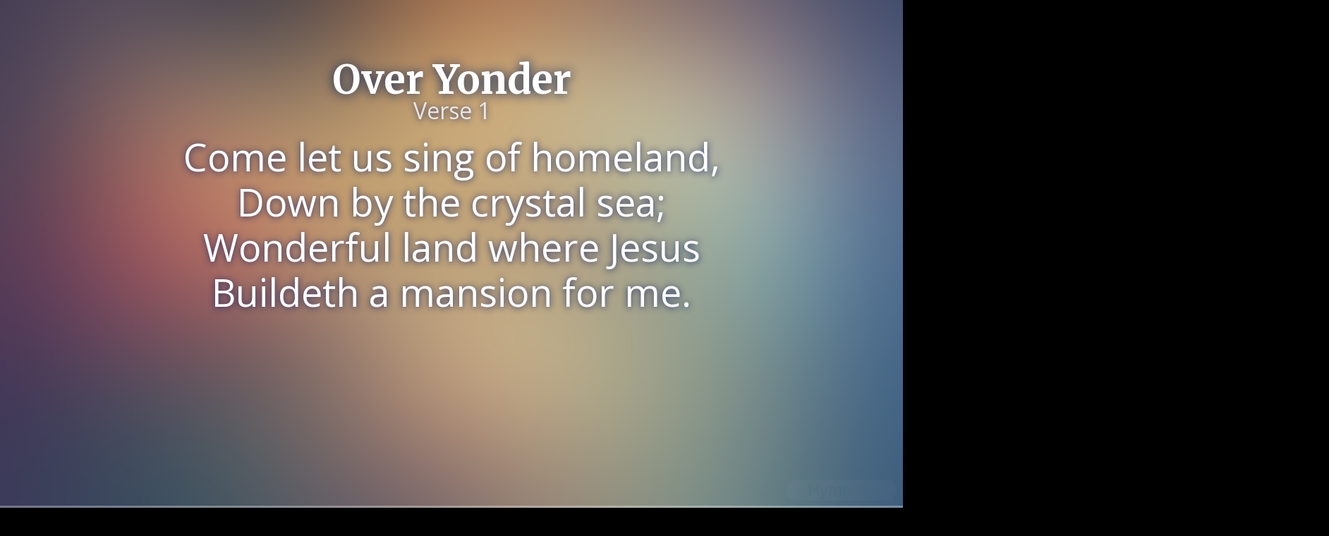

--- FILE ---
content_type: text/html; charset=UTF-8
request_url: https://adventisthymns.com/en/1985/slides/431-over-yonder
body_size: 4191
content:
<!DOCTYPE html>
<!--[if lt IE 7]>      <html class="no-js lt-ie9 lt-ie8 lt-ie7"> <![endif]-->
<!--[if IE 7]>         <html class="no-js lt-ie9 lt-ie8"> <![endif]-->
<!--[if IE 8]>         <html class="no-js lt-ie9"> <![endif]-->
<!--[if gt IE 8]><!--> <html class="no-js" lang="en"> <!--<![endif]-->



<head>

	
	
		
	
		<meta charset="UTF-8">
	<meta name="viewport" content="initial-scale=1.0 maximum-scale=1.0, minimum-scale=1.0, user-scalable=no">
	<meta name="apple-mobile-web-app-capable" content="yes">
	<meta name="apple-mobile-web-app-status-bar-style" content="black">
	
	
		<meta name="apple-mobile-web-app-title" content="Hymnal">
	
	
	<meta name="format-detection" content="telephone=no">
	
	
		<meta name="description" content="Dedicated to an ad-free, mobile-friendly experience of hymns from the Seventh-day Adventist Hymnal">
	
	
	<meta property="fb:admins" content="696875904" />
		
		<title>Over Yonder \\ Slides \\ Adventist Hymns</title>
	
	
	
	<link rel="shortcut icon" type="image/png" href="https://adventisthymns.com/favicon-presentation.png" />
	
	<link rel="stylesheet" href="https://adventisthymns.com/en/1985/?css=css/slides-base.v.1415236332">
	
	<script src="https://adventisthymns.com/assets/js/modernizr.custom.40271.js"></script>
	

		
		
<style>

@import url(https://fonts.googleapis.com/css?family=Merriweather:700);
@import url(https://fonts.googleapis.com/css?family=Open+Sans);

body,
.reveal .pause-overlay {
	background: url('https://adventisthymns.com/assets/images/blurred-10.jpg') no-repeat center center fixed black;
	
	-webkit-background-size: cover;
	   -moz-background-size: cover;
	     -o-background-size: cover;
	        background-size: cover;
}
::selection {
	background: #084CA7;
}
body {
	-webkit-transition: background 0.5s ease-in-out;
	   -moz-transition: background 0.5s ease-in-out;
	    -ms-transition: background 0.5s ease-in-out;
	     -o-transition: background 0.5s ease-in-out;
	        transition: background 0.5s ease-in-out;
}
body.red {
	background: red;
}
body.orange {
	background: orange;
}
body.yellow {
	background: yellow;
}
body.green {
	background: green;
}
.heading .post__title {
	font-size: 56px;
	font-size: 3.5em;
	line-height: 1.2;
	font-family: 'Merriweather';
	font-weight: bold;
	text-align: center;
	text-shadow: rgba(0,33,92,0.96) 0px 1px 15px;
	color: #fff;
	margin: 12px 0 0;
	margin: 0.75em 0 0;
}
.heading .line-type {
	font-size: 32px;	
	color: rgba(255,255,255,0.8);
	margin: 0 0 12px;
	margin: 0 0 0.75em;
}
.slides section {
	font-family: 'Open Sans';
	text-shadow: rgba(24, 39, 102, 0.9) 0px 1px 10px;
	color: #fff;
}
.slides section > p { 
	font-size: 54px;
	margin: 0;
}

.reveal .copyright-notice {
	font-size: 12px;
	margin: 24px auto 0 auto;
	border-top: 1px solid rgba(255,255,255, 0.4);
	padding: 12px 24px 0 24px;
	width: 70%;
}

@media only screen and (max-width: 559px) {
	.heading .post__title {
		font-size: 16px;
		font-size: 1em;
	}

	.slides section > p { 
		font-size: 14px;
		font-size: 0.875em;
	}
}

.jump-form {
	position: absolute;
	bottom: 10px;
	right: 10px;
	font-family: 'Open Sans';
	z-index: 101;
}
.jump-form input {
	outline: none;
	cursor: text;
	border: none;
	text-align: center;
	width: 150px;
	opacity: 0.05;
	font-size: 24px;
	color: rgba(255, 255, 255, 0.5);
	background-color: rgba(255, 255, 255, 0.5);
	
	-webkit-border-radius: 13px;
		 -moz-border-radius: 13px;
		  -ms-border-radius: 13px;
			 -o-border-radius: 13px;
					border-radius: 13px;
}

.jump-form input:hover,
.jump-form input:focus {
	opacity: 0.4;
}

.reveal .progress {
	background: rgba(255,255,255,0.3);
}

.reveal .progress span {
	background: rgba(255,255,255,0.5);
}

.reveal .slides>section[data-transition=adventisthymns].past,
.reveal.adventisthymns .slides>section.past {

	-webkit-transform: translate3d(0%, 0, 0) rotateY(0deg) translate3d(0%, 0, 0);
	   -moz-transform: translate3d(0%, 0, 0) rotateY(0deg) translate3d(0%, 0, 0);
	    -ms-transform: translate3d(0%, 0, 0) rotateY(0deg) translate3d(0%, 0, 0);
	        transform: translate3d(0%, 0, 0) rotateY(0deg) translate3d(0%, 0, 0);
}
.reveal .slides>section[data-transition=adventisthymns].future,
.reveal.adventisthymns .slides>section.future {

	-webkit-transform: translate3d(0%, 0, 0) rotateY(0deg) translate3d(0%, 0, 0);
	   -moz-transform: translate3d(0%, 0, 0) rotateY(0deg) translate3d(0%, 0, 0);
	    -ms-transform: translate3d(0%, 0, 0) rotateY(0deg) translate3d(0%, 0, 0);
	        transform: translate3d(0%, 0, 0) rotateY(0deg) translate3d(0%, 0, 0);
}

</style>

		<!--[if lt IE 9]>
		<script src="https://adventisthymns.com/assets/js/libs/html5shiv.js"></script>
		<![endif]-->
	</head>

<body>

<!--[if lt IE 9]>
	<p class="chromeframe">You are using an <strong>outdated</strong> browser. Please <a href="http://browsehappy.com/">upgrade your browser</a> or <a href="http://www.google.com/chromeframe/?redirect=true">activate Google Chrome Frame</a> to improve your experience.</p>
<![endif]-->
		

		<div class="reveal">

			<!-- Any section element inside of this container is displayed as a slide -->
			<div class="slides">
			
				
			
				<section id="verse-one">
		
			<header class="heading">
				<h1 class="post__title">Over Yonder</h1>
				<h2 class="line-type">Verse 1</h2>
			</header>
			
			<p>Come let us sing of homeland,<br />
Down by the crystal sea;<br />
Wonderful land where Jesus<br />
Buildeth a mansion for me.</p>
			
			<aside class="notes">
				Oh hey, these are some notes for Verse 1. They'll be hidden in your presentation, but you can see them if you open the speaker notes window (hit 's' on your keyboard).
			</aside>
			
			
				
			
			
		</section>
		
		
		
			<section id="verse-one-refrain">
			
				<header class="heading">
					<h1 class="post__title">Over Yonder</h1>
					<h2 class="line-type">Refrain</h2>
				</header>
				
				<p>Over yonder, down by the crystal sea,<br />
down by the crystal sea,<br />
Over yonder, there’s where I long to be,<br />
There’s where I long to be,<br />
No more sorrow, toil, grief, nor care,<br />
In the homeland bright and fair,<br />
Over, over there.<br />
Over there.</p>
				
				<aside class="notes">
					Oh hey, these are some notes for the refrain. They'll be hidden in your presentation, but you can see them if you open the speaker notes window (hit 's' on your keyboard).
				</aside>
				
			</section>
				<section id="verse-two">
		
			<header class="heading">
				<h1 class="post__title">Over Yonder</h1>
				<h2 class="line-type">Verse 2</h2>
			</header>
			
			<p>Water of life there floweth,<br />
Fruit in abundant store;<br />
Citizens of that country<br />
Hunger and thirst never more.</p>
			
			<aside class="notes">
				Oh hey, these are some notes for Verse 2. They'll be hidden in your presentation, but you can see them if you open the speaker notes window (hit 's' on your keyboard).
			</aside>
			
			
			
		</section>
		
		
		
			<section id="verse-two-refrain">
			
				<header class="heading">
					<h1 class="post__title">Over Yonder</h1>
					<h2 class="line-type">Refrain</h2>
				</header>
				
				<p>Over yonder, down by the crystal sea,<br />
down by the crystal sea,<br />
Over yonder, there’s where I long to be,<br />
There’s where I long to be,<br />
No more sorrow, toil, grief, nor care,<br />
In the homeland bright and fair,<br />
Over, over there.<br />
Over there.</p>
				
				<aside class="notes">
					Oh hey, these are some notes for the refrain. They'll be hidden in your presentation, but you can see them if you open the speaker notes window (hit 's' on your keyboard).
				</aside>
				
			</section>
				<section id="verse-three">
		
			<header class="heading">
				<h1 class="post__title">Over Yonder</h1>
				<h2 class="line-type">Verse 3</h2>
			</header>
			
			<p>Come go with me to homeland,<br />
Jesus invites you there;<br />
Help spread the invitation,<br />
Tell it to men everywhere.</p>
			
			<aside class="notes">
				Oh hey, these are some notes for Verse 3. They'll be hidden in your presentation, but you can see them if you open the speaker notes window (hit 's' on your keyboard).
			</aside>
			
			
			
		</section>
		
		
		
			<section id="verse-three-refrain">
			
				<header class="heading">
					<h1 class="post__title">Over Yonder</h1>
					<h2 class="line-type">Refrain</h2>
				</header>
				
				<p>Over yonder, down by the crystal sea,<br />
down by the crystal sea,<br />
Over yonder, there’s where I long to be,<br />
There’s where I long to be,<br />
No more sorrow, toil, grief, nor care,<br />
In the homeland bright and fair,<br />
Over, over there.<br />
Over there.</p>
				
				<aside class="notes">
					Oh hey, these are some notes for the refrain. They'll be hidden in your presentation, but you can see them if you open the speaker notes window (hit 's' on your keyboard).
				</aside>
				
			</section>
				

	
	

				

	
	

				

	
	

				

	
	

				

	
	


			</div>

		</div>


	<form action="https://adventisthymns.com/en/1985/jump/slide" method="post" class="jump-form">
		<input type="hidden" name="XID" value="f7923e94e5555e6a63d05babab639906e4227f72">
		<input type="number" pattern="[0-9]*" name="jump-hymn" placeholder="Hymn #" class="text-input" value="" size="5" autocomplete="off">
	</form>





<script src="https://ajax.googleapis.com/ajax/libs/jquery/1.10.1/jquery.min.js"></script>
<script src="https://adventisthymns.com/assets/js/lib/fastclick/fastclick.min.js"></script>
<script src="https://adventisthymns.com/assets/js/application.min.js"></script>

<!-- Load scripts in this container -->
<div id="site-scripts"></div>

<!-- Prevent links in standalone web apps opening Mobile Safari via https://gist.github.com/1042167#file-compressed-js and https://gist.github.com/1042026#comment-37145 -->
<script>(function(a,b,c){if(c in b&&b[c]){var d,e=a.location,f=/^(a|html)$/i;a.addEventListener("click",function(a){d=a.target;while(!f.test(d.nodeName))d=d.parentNode;"href"in d&&(d.href.indexOf("http")||~d.href.indexOf(e.host))&&(a.preventDefault(),e.href=d.href)},!1)}})(document,window.navigator,"standalone")</script>

<script src="https://adventisthymns.com/assets/js/libs/head.min.js"></script>
<script src="https://adventisthymns.com/assets/js/reveal-2.4.0.min.js"></script>

<script type="text/javascript">
		function setCookie(name,value,days) {
			if (days) {
					var date = new Date();
					date.setTime(date.getTime()+(days*24*60*60*1000));
					var expires = "; expires="+date.toGMTString();
			}
			else var expires = "";
			document.cookie = name+"="+value+expires+"; path=/";
	}
	
	function getCookie(name) {
			var nameEQ = name + "=";
			var ca = document.cookie.split(';');
			for(var i=0;i < ca.length;i++) {
					var c = ca[i];
					while (c.charAt(0)==' ') c = c.substring(1,c.length);
					if (c.indexOf(nameEQ) == 0) return c.substring(nameEQ.length,c.length);
			}
			return null;
	}
	
	function deleteCookie(name) {setCookie(name,"",-1);}
	/*
		Changed function names from readCookie(), createCookie()
		and eraseCookie() to getCookie(), setCookie() and
		deleteCookie().
	*/
</script>

<script>

	// Full list of configuration options available here:
	// https://github.com/hakimel/reveal.js#configuration
	Reveal.initialize({
		controls: false,
		progress: true,
		history: true,
		center: false,
		maxScale: 3.0,
		margin: 0.05,
		width: '100%',
		height: '100%',

		theme: Reveal.getQueryHash().theme, // available themes are in /css/theme
		transition: Reveal.getQueryHash().transition || 'adventisthymns', // default/cube/page/concave/zoom/linear/fade/none

		// Optional libraries used to extend on reveal.js
		dependencies: [
			{ src: 'https://adventisthymns.com/assets/js/plugins/notes/notes.js', async: true }
		]
	});

	
</script>

<script type="text/javascript">
$(document).ready(function() {

	if( getCookie("fontSizeLyrics") != null ) {
	
		newSize = getCookie("fontSizeLyrics");
		$("section > p").css('font-size', newSize + 'px');
		
	} else {
	
		setCookie("fontSizeLyrics", "54");
		
	}
	
	if( getCookie("fontSizeTitle") != null ) {
	
		newSize = getCookie("fontSizeTitle");
		$(".heading h1").css('font-size', newSize + 'px');
		
	} else {
	
		setCookie("fontSizeTitle", "56");
		
	}
		
	$(document).keydown(function( event ){
		  
		

			if (event.keyCode == 49) {$(location).attr('href','#/verse-one');
					}if (event.keyCode == 50) {$(location).attr('href','#/verse-two');
					}if (event.keyCode == 51) {$(location).attr('href','#/verse-three');
					}
			
		
	
		//Check to see if the control key is also pressed
		if (event.ctrlKey) {
		
			//Increase font size
			if (event.keyCode == 187) { 
				
				//Set variables
				lyricsCurrentSize = getCookie("fontSizeLyrics");
				titleCurrentSize = getCookie("fontSizeTitle");
				
				//Verify variable is a number
				lyricsCurrentSize = parseInt(lyricsCurrentSize);
				titleCurrentSize = parseInt(titleCurrentSize);
				
				//Set increase amount in pixels
				lyricsNewSize = lyricsCurrentSize + 3;
				titleNewSize = titleCurrentSize + 1;
				
				//Set target elements
				$("section > p").css('font-size', lyricsNewSize + 'px');
				$(".heading h1").css('font-size', titleNewSize + 'px');
				
				//Save to cookie
				setCookie("fontSizeLyrics", lyricsNewSize);
				setCookie("fontSizeTitle", titleNewSize
				);
				return false;
			}
			
			//Decrease font size
			if (event.keyCode == 189) { 
				
				//Set variables
				lyricsCurrentSize = getCookie("fontSizeLyrics");
				titleCurrentSize = getCookie("fontSizeTitle");
				
				//Verify variable is a number
				lyricsCurrentSize = parseInt(lyricsCurrentSize);
				titleCurrentSize = parseInt(titleCurrentSize);
				
				//Set decrease amount in pixels
				lyricsNewSize = lyricsCurrentSize - 3;
				titleNewSize = titleCurrentSize - 1;
				
				//Set target elements
				$("section p").css('font-size', lyricsNewSize + 'px');
				$(".heading h1").css('font-size', titleNewSize + 'px');
				
				//Save to cookie
				setCookie("fontSizeLyrics", lyricsNewSize);
				setCookie("fontSizeTitle", titleNewSize
				);
				return false;
			}
			
			//Reset to default font size
			if (event.keyCode == 48) { 
				
				//Set variables
				lyricsCurrentSize = 54;
				titleCurrentSize = 56;
				
				//Verify variable is a number
				lyricsCurrentSize = parseInt(lyricsCurrentSize);
				titleCurrentSize = parseInt(titleCurrentSize);
				
				//Set decrease amount in pixels
				lyricsNewSize = lyricsCurrentSize;
				titleNewSize = titleCurrentSize;
				
				//Set target elements
				$("section p").css('font-size', lyricsNewSize + 'px');
				$(".heading h1").css('font-size', titleNewSize + 'px');
				
				//Save to cookie
				setCookie("fontSizeLyrics", lyricsNewSize);
				setCookie("fontSizeTitle", titleNewSize
				);
				return false;
			}
			
			
			/*//Press Ctrl + 1 to chose this theme
			if (event.keyCode == 49) {
				$('body').attr('class', 'red');
				return false;
			}
			
			//Press Ctrl + 2 to chose this theme
			if (event.keyCode == 50) {
				$('body').attr('class', 'orange');
				return false;
			}
			
			//Press Ctrl + 3 to chose this theme
			if (event.keyCode == 51) {
				$('body').toggleClass('yellow');
				return false;
			}
			
			//Press Ctrl + 4 to chose this theme
			if (event.keyCode == 52) {
				$('body').attr('class', 'green');
				return false;
			}*/
		
		}
		
	});
	
});
</script>

<!-- Google tag (gtag.js) -->
<script async src="https://www.googletagmanager.com/gtag/js?id=G-EC5TM5FF9Y"></script>
<script>
  window.dataLayer = window.dataLayer || [];
  function gtag(){dataLayer.push(arguments);}
  gtag('js', new Date());

  gtag('config', 'G-EC5TM5FF9Y');
</script>

<script defer src="https://static.cloudflareinsights.com/beacon.min.js/vcd15cbe7772f49c399c6a5babf22c1241717689176015" integrity="sha512-ZpsOmlRQV6y907TI0dKBHq9Md29nnaEIPlkf84rnaERnq6zvWvPUqr2ft8M1aS28oN72PdrCzSjY4U6VaAw1EQ==" data-cf-beacon='{"version":"2024.11.0","token":"fe24cd2356554694ae5cbde35a3c1327","r":1,"server_timing":{"name":{"cfCacheStatus":true,"cfEdge":true,"cfExtPri":true,"cfL4":true,"cfOrigin":true,"cfSpeedBrain":true},"location_startswith":null}}' crossorigin="anonymous"></script>
</body>
</html>

--- FILE ---
content_type: text/javascript
request_url: https://adventisthymns.com/assets/js/application.min.js
body_size: 182
content:
$(document).keyup(function(n){function e(){var n=$("#hymn_number").val(),e=$("#hymn_name").val();$("#title").val(n+" "+e)}191===n.keyCode&&($(".jq_nav__search--link").hide(),$(".jq_nav__search--form").show(),$("#q").focus()),$("#hymn_number").keyup(e),$("#hymn_name").keyup(e)}),jQuery(document).ready(function($){$(function(){FastClick.attach(document.body)}),$(".js--nav-toggle").click(function(){return $(".js--nav-container").is(":visible")?($(".site-nav").stop(!0,!0).animate({opacity:0},150,function(){$(".js--nav-container").slideUp(150)}),$(".masthead").removeClass("menu-open")):($(".js--nav-container").stop(!0,!0).slideDown(150,function(){$(".site-nav").animate({opacity:1},150)}),$(".masthead").addClass("menu-open")),!1}),$(".jq_jump-form").hide(),$(".jq_jump-text").click(function(){return $(this).hide(),$(this).next(".jq_jump-form").show(),$(this).next(".jq_jump-form").children(".jq_jump-input").focus(),!1}),$(".jq_jump-close").click(function(){$(this).parent().hide(),$(this).parent().siblings(".jq_jump-text").show()}),$(".jq_nav__search--form").hide(),$(".jq_nav__search--link").click(function(){$(this).hide(),$(".nav__search--help").hide(),$(".jq_nav__search--form").show(),$("#q").focus()}),$(".page-head .post__actions").append('<a href="#print" class="print"><i class="i" data-char="p"></i><span class="icon-text"><strong>Print</strong> this hymn</span></a>'),$(".page-head .post__actions .print").click(function(){return window.print(),!1})});

--- FILE ---
content_type: text/javascript
request_url: https://adventisthymns.com/assets/js/plugins/notes/notes.js
body_size: 690
content:
/**
 * Handles opening of and synchronization with the reveal.js
 * notes window.
 */
var RevealNotes = (function() {

	function openNotes() {
		var jsFileLocation = document.querySelector('script[src$="notes.js"]').src;  // this js file path
		jsFileLocation = jsFileLocation.replace(/notes\.js(\?.*)?$/, '');   // the js folder path
		var notesPopup = window.open( jsFileLocation + 'notes.html', 'reveal.js - Notes', 'width=1120,height=850' );

		// Fires when slide is changed
		Reveal.addEventListener( 'slidechanged', function( event ) {
			post('slidechanged');
		} );

		// Fires when a fragment is shown
		Reveal.addEventListener( 'fragmentshown', function( event ) {
			post('fragmentshown');
		} );

		// Fires when a fragment is hidden
		Reveal.addEventListener( 'fragmenthidden', function( event ) {
			post('fragmenthidden');
		} );

		/**
		 * Posts the current slide data to the notes window
		 *
		 * @param {String} eventType Expecting 'slidechanged', 'fragmentshown' 
		 * or 'fragmenthidden' set in the events above to define the needed 
		 * slideDate.
		 */
		function post( eventType ) {
			var slideElement = Reveal.getCurrentSlide(),
				messageData;

			if( eventType === 'slidechanged' ) {
				var notes = slideElement.querySelector( 'aside.notes' ),
					indexh = Reveal.getIndices().h,
					indexv = Reveal.getIndices().v,
					nextindexh,
					nextindexv;

				if( slideElement.nextElementSibling && slideElement.parentNode.nodeName == 'SECTION' ) {
					nextindexh = indexh;
					nextindexv = indexv + 1;
				} else {
					nextindexh = indexh + 1;
					nextindexv = 0;
				}

				messageData = {
					notes : notes ? notes.innerHTML : '',
					indexh : indexh,
					indexv : indexv,
					nextindexh : nextindexh,
					nextindexv : nextindexv,
					markdown : notes ? typeof notes.getAttribute( 'data-markdown' ) === 'string' : false
				};
			}
			else if( eventType === 'fragmentshown' ) {
				messageData = {
					fragment : 'next'
				};
			}
			else if( eventType === 'fragmenthidden' ) {
				messageData = {
					fragment : 'prev'
				};
			}

			notesPopup.postMessage( JSON.stringify( messageData ), '*' );
		}

		// Navigate to the current slide when the notes are loaded
		notesPopup.addEventListener( 'load', function( event ) {
			post('slidechanged');
		}, false );
	}

	// If the there's a 'notes' query set, open directly
	if( window.location.search.match( /(\?|\&)notes/gi ) !== null ) {
		openNotes();
	}

	// Open the notes when the 's' key is hit
	document.addEventListener( 'keydown', function( event ) {
		// Disregard the event if the target is editable or a
		// modifier is present
		if ( document.querySelector( ':focus' ) !== null || event.shiftKey || event.altKey || event.ctrlKey || event.metaKey ) return;

		if( event.keyCode === 83 ) {
			event.preventDefault();
			openNotes();
		}
	}, false );

	return { open: openNotes };
})();
